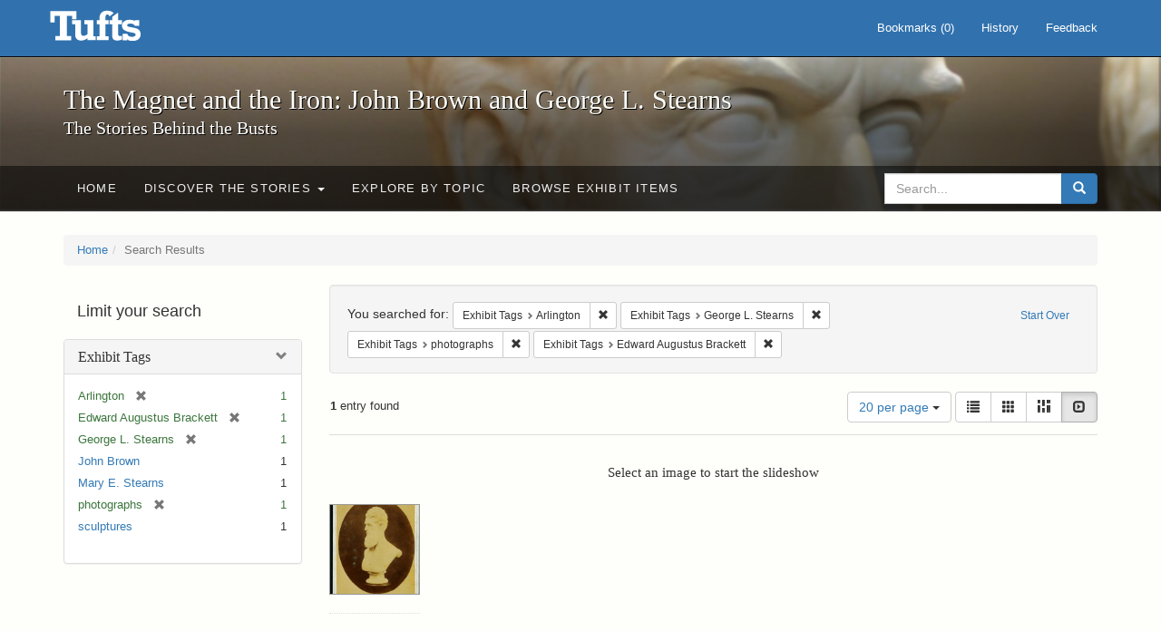

--- FILE ---
content_type: text/html; charset=utf-8
request_url: https://exhibits.tufts.edu/spotlight/john-brown-tufts/catalog?f%5Bexhibit_tags%5D%5B%5D=Arlington&f%5Bexhibit_tags%5D%5B%5D=George+L.+Stearns&f%5Bexhibit_tags%5D%5B%5D=photographs&f%5Bexhibit_tags%5D%5B%5D=Edward+Augustus+Brackett&per_page=20&view=slideshow
body_size: 24118
content:
<!DOCTYPE html>
<html lang="en" class="no-js">
  <head>
    <meta charset="utf-8">
    <meta http-equiv="Content-Type" content="text/html; charset=utf-8">

    <!-- Mobile viewport optimization h5bp.com/ad -->
    <meta name="HandheldFriendly" content="True">
    <meta name="viewport" content="width=device-width,initial-scale=1.0">

    <!-- Mobile IE allows us to activate ClearType technology for smoothing fonts for easy reading -->
    <!--[if IEMobile]>
      <meta http-equiv="cleartype" content="on">
    <![endif]-->

    <title>Exhibit Tags: 4 selected - The Magnet and the Iron: John Brown and George L. Stearns - Online Exhibits Search Results</title>
    <link href="https://exhibits.tufts.edu/spotlight/john-brown-tufts/catalog/opensearch.xml" title="The Magnet and the Iron: John Brown and George L. Stearns - Online Exhibits" type="application/opensearchdescription+xml" rel="search"/>
    <link rel="shortcut icon" type="image/x-icon" href="/assets/favicon-ceb85a14462080ef7834690e52838ae32a513ed3bc5a350af79af3d4c225c2fc.ico" />
    <link rel="stylesheet" media="screen" href="/assets/application-0c602d4959f711ae502275b9cde9921ad4cd9295493fc64610eb555400605131.css" />
    <link rel="stylesheet" href="https://use.typekit.net/weh5hzx.css">
    <script src="/assets/application-d9c528b621e4695b5415aa905abf8e69bf014c0a4790109595d18757b7d46c15.js"></script>
    <meta name="csrf-param" content="authenticity_token" />
<meta name="csrf-token" content="OnhXuU7Ci06oGhM2bF9gDVp+hqsWV3MtRNgdlTM2iFrOrcDMJanntMGA+CSXadXUDe4qaKnityn6vczYW/3R7w==" />
      <meta name="totalResults" content="1" />
<meta name="startIndex" content="0" />
<meta name="itemsPerPage" content="20" />

  <link rel="alternate" type="application/rss+xml" title="RSS for results" href="/spotlight/john-brown-tufts/catalog.rss?f%5Bexhibit_tags%5D%5B%5D=Arlington&amp;f%5Bexhibit_tags%5D%5B%5D=George+L.+Stearns&amp;f%5Bexhibit_tags%5D%5B%5D=photographs&amp;f%5Bexhibit_tags%5D%5B%5D=Edward+Augustus+Brackett&amp;per_page=20&amp;view=slideshow" />
  <link rel="alternate" type="application/atom+xml" title="Atom for results" href="/spotlight/john-brown-tufts/catalog.atom?f%5Bexhibit_tags%5D%5B%5D=Arlington&amp;f%5Bexhibit_tags%5D%5B%5D=George+L.+Stearns&amp;f%5Bexhibit_tags%5D%5B%5D=photographs&amp;f%5Bexhibit_tags%5D%5B%5D=Edward+Augustus+Brackett&amp;per_page=20&amp;view=slideshow" />
  <link rel="alternate" type="application/json" title="JSON" href="/spotlight/john-brown-tufts/catalog.json?f%5Bexhibit_tags%5D%5B%5D=Arlington&amp;f%5Bexhibit_tags%5D%5B%5D=George+L.+Stearns&amp;f%5Bexhibit_tags%5D%5B%5D=photographs&amp;f%5Bexhibit_tags%5D%5B%5D=Edward+Augustus+Brackett&amp;per_page=20&amp;view=slideshow" />

    
    <meta name="twitter:card" />
    

    <!-- Le HTML5 shim, for IE6-8 support of HTML5 elements -->
    <!--[if lt IE 9]>
      <script src="//html5shim.googlecode.com/svn/trunk/html5.js"></script>
    <![endif]-->

  </head>
  <script async src="https://www.googletagmanager.com/gtag/js?id=G-RNX4KV6B5Y"></script>
<script>
  window.dataLayer = window.dataLayer || [];
  function gtag(){dataLayer.push(arguments);}
  gtag('js', new Date());

  gtag('config', 'G-RNX4KV6B5Y');
</script>

  <body class="blacklight-catalog blacklight-catalog-index">
  <div id="header-navbar" class="navbar navbar-default navbar-static-top navbar-inverse" role="navigation">
  <div class="container">
    <div class="navbar-header">
    <button type="button" class="navbar-toggle" data-toggle="collapse" data-target="#user-util-collapse">
      <span class="sr-only">Toggle navigation</span>
      <span class="icon-bar"></span>
      <span class="icon-bar"></span>
      <span class="icon-bar"></span>
    </button>
    <a class="navbar-brand" href="/">The Magnet and the Iron: John Brown and George L. Stearns - Online Exhibits</a>
    </div>

    <div class="collapse navbar-collapse" id="user-util-collapse">
      <div class="navbar-right">

  <ul class="nav navbar-nav">
    
      <li><a id="bookmarks_nav" href="/bookmarks">
  Bookmarks
(<span data-role='bookmark-counter'>0</span>)
</a></li>

      <li><a href="/search_history">History</a>
</li>
  </ul>

  <ul class="nav navbar-nav">
      <li>
        <a data-behavior="contact-link" data-target="new_contact_form" href="/spotlight/john-brown-tufts/contact/new">Feedback</a>
      </li>
  </ul>
</div>

    </div>
  </div>
</div>

    <div id="report-problem-form">
    <div class="container">
  <div class="row">
    <form class="col-md-offset-2 col-md-8  form-horizontal" id="new_contact_form" role="form" action="/spotlight/john-brown-tufts/contact" accept-charset="UTF-8" method="post"><input name="utf8" type="hidden" value="&#x2713;" /><input type="hidden" name="authenticity_token" value="5KemZLU6g6cfgF0W/a76UrxidFJFNKnJ7MSCQIg50sQQcjER3lHvXXYatgQGmE+L6/LYkfqBbc1SoVMN4PKLcQ==" />

      <h2>Contact Us</h2>
      <div class="form-group"><label class="control-label col-sm-3" for="contact_form_name">Name</label><div class="col-sm-9"><input class="form-control" type="text" name="contact_form[name]" id="contact_form_name" /></div></div>
      <span style="display:none;visibility:hidden;">
        <div class="form-group"><label class="control-label col-sm-3" for="contact_form_email_address">Ignore this text box. It is used to detect spammers. If you enter anything into this text box, your message will not be sent.</label><div class="col-sm-9"><input class="form-control" type="email" name="contact_form[email_address]" id="contact_form_email_address" /></div></div>
      </span>
      <div class="form-group"><label class="control-label col-sm-3" for="contact_form_email">Email</label><div class="col-sm-9"><input class="form-control" type="email" name="contact_form[email]" id="contact_form_email" /></div></div>
      <div class="form-group"><label class="control-label col-sm-3" for="contact_form_message">Message</label><div class="col-sm-9"><textarea rows="7" class="form-control" name="contact_form[message]" id="contact_form_message">
</textarea></div></div>
      <input type="hidden" value="https://exhibits.tufts.edu/spotlight/john-brown-tufts/catalog?f%5Bexhibit_tags%5D%5B%5D=Arlington&amp;f%5Bexhibit_tags%5D%5B%5D=George+L.+Stearns&amp;f%5Bexhibit_tags%5D%5B%5D=photographs&amp;f%5Bexhibit_tags%5D%5B%5D=Edward+Augustus+Brackett&amp;per_page=20&amp;view=slideshow" name="contact_form[current_url]" id="contact_form_current_url" />
      <div class="form-actions">
        <div class="primary-actions">
        <a class="btn btn-link" data-behavior="cancel-link" href="#">Cancel</a>
        <input type="submit" name="commit" value="Send" class="btn btn-primary" data-disable-with="Send" />
        </div>
      </div>
</form>  </div>
</div>

  </div>

<div class="masthead image-masthead ">
    <span class='background-container' style="background-image: url('https://exhibits.tufts.edu/images/115/0,306,1600,160/1800,180/0/default.jpg')"></span>
    <span class='background-container-gradient'></span>

  

  <div class="container site-title-container">
    <div class="site-title h1">
        The Magnet and the Iron: John Brown and George L. Stearns
          <small>The Stories Behind the Busts</small>
    </div>
  </div>

  <div id="exhibit-navbar" class="exhibit-navbar navbar navbar-default" role="navigation">
  <div class="container">

    <ul class="nav navbar-nav">
      <li class=""><a href="/spotlight/john-brown-tufts">Home</a></li>
            <li class="dropdown">
      <a href="#" class="dropdown-toggle" data-toggle="dropdown">Discover the Stories <b class="caret"></b></a>
      <ul class="dropdown-menu">
          <li><a href="/spotlight/john-brown-tufts/feature/overview">Overview</a></li>
          <li><a href="/spotlight/john-brown-tufts/feature/john-brown-and-the-secret-six">John Brown and the Secret Six</a></li>
          <li><a href="/spotlight/john-brown-tufts/feature/the-bust-of-john-brown">The Bust of John Brown</a></li>
          <li><a href="/spotlight/john-brown-tufts/feature/george-l-stearns-businessman-and-abolitionist">George L. Stearns: Businessman and Abolitionist</a></li>
          <li><a href="/spotlight/john-brown-tufts/feature/the-stearns-estate">The Stearns Estate</a></li>
          <li><a href="/spotlight/john-brown-tufts/feature/54th-massachusetts-infantry-regiment">54th Massachusetts Infantry Regiment</a></li>
          <li><a href="/spotlight/john-brown-tufts/feature/collections-at-tufts">Collections at Tufts</a></li>
          <li><a href="/spotlight/john-brown-tufts/feature/bibliography-resources">Bibliography &amp; Resources</a></li>
      </ul>
    </li>

          <li class=""><a href="/spotlight/john-brown-tufts/about/explore">Explore by Topic</a></li>

          <li class=""><a href="/spotlight/john-brown-tufts/browse">Browse Exhibit Items</a></li>

    </ul>
      <div class="navbar-right navbar-nav nav">
        <form class="search-query-form clearfix navbar-form" role="search" aria-label="Search" action="https://exhibits.tufts.edu/spotlight/john-brown-tufts/catalog" accept-charset="UTF-8" method="get"><input name="utf8" type="hidden" value="&#x2713;" />
  <input type="hidden" name="f[exhibit_tags][]" value="Arlington" />
<input type="hidden" name="f[exhibit_tags][]" value="George L. Stearns" />
<input type="hidden" name="f[exhibit_tags][]" value="photographs" />
<input type="hidden" name="f[exhibit_tags][]" value="Edward Augustus Brackett" />
<input type="hidden" name="per_page" value="20" />
<input type="hidden" name="view" value="slideshow" />
<input type="hidden" name="exhibit_id" value="john-brown-tufts" />
  <div class="input-group">
      <input type="hidden" name="search_field" id="search_field" value="all_fields" />

    <label for="q" class="sr-only">search for</label>
    <input type="text" name="q" id="q" placeholder="Search..." class="search_q q form-control" data-autocomplete-enabled="false" data-autocomplete-path="/suggest" />

    <span class="input-group-btn">
      <button type="submit" class="btn btn-primary search-btn" id="search">
        <span class="submit-search-text">Search</span>
        <span class="glyphicon glyphicon-search"></span>
      </button>
    </span>
  </div>
</form>
      </div>
  </div>
</div>

</div>

<div class="container breadcrumbs-container">
  <div class="row">
    <div class="col-md-12">
      <ul class="breadcrumb"><li><a href="/spotlight/john-brown-tufts?q=">Home</a></li><li class="active">Search Results</li></ul>
    </div>
  </div>
</div>


  

  <div id="ajax-modal" class="modal fade" tabindex="-1" role="dialog" aria-hidden="true">
  <div class="modal-dialog" role="document">
    <div class="modal-content">
    </div>
  </div>
</div>


  <div id="main-container" class="container">
    <div class="row">
  <div class="col-md-12">
    <div id="main-flashes">
      <div class="flash_messages">
</div>

    </div>
  </div>
</div>


    <div class="row">
      <div id="sidebar" class="col-md-3 col-sm-4">
  <div id="facets" class="facets sidenav">

  <div class="top-panel-heading panel-heading">
    <button type="button" class="facets-toggle" data-toggle="collapse" data-target="#facet-panel-collapse">
      <span class="sr-only">Toggle facets</span>
      <span class="icon-bar"></span>
      <span class="icon-bar"></span>
      <span class="icon-bar"></span>
    </button>

    <h2 class='facets-heading'>
      Limit your search
    </h2>
  </div>

  <div id="facet-panel-collapse" class="collapse panel-group">
    <div class="panel panel-default facet_limit blacklight-exhibit_tags facet_limit-active">
  <div class=" collapse-toggle panel-heading" aria-expanded="false" data-toggle="collapse" data-target="#facet-exhibit_tags">
    <h3 class="panel-title facet-field-heading">
      <a data-turbolinks="false" data-no-turbolink="true" href="#">Exhibit Tags</a>
    </h3>
  </div>
  <div id="facet-exhibit_tags" class="panel-collapse facet-content in">
    <div class="panel-body">
      <ul class="facet-values list-unstyled">
  <li><span class="facet-label"><span class="selected">Arlington</span><a class="remove" href="/spotlight/john-brown-tufts/catalog?f%5Bexhibit_tags%5D%5B%5D=George+L.+Stearns&amp;f%5Bexhibit_tags%5D%5B%5D=photographs&amp;f%5Bexhibit_tags%5D%5B%5D=Edward+Augustus+Brackett&amp;per_page=20&amp;view=slideshow"><span class="glyphicon glyphicon-remove"></span><span class="sr-only">[remove]</span></a></span><span class="selected facet-count">1</span></li><li><span class="facet-label"><span class="selected">Edward Augustus Brackett</span><a class="remove" href="/spotlight/john-brown-tufts/catalog?f%5Bexhibit_tags%5D%5B%5D=Arlington&amp;f%5Bexhibit_tags%5D%5B%5D=George+L.+Stearns&amp;f%5Bexhibit_tags%5D%5B%5D=photographs&amp;per_page=20&amp;view=slideshow"><span class="glyphicon glyphicon-remove"></span><span class="sr-only">[remove]</span></a></span><span class="selected facet-count">1</span></li><li><span class="facet-label"><span class="selected">George L. Stearns</span><a class="remove" href="/spotlight/john-brown-tufts/catalog?f%5Bexhibit_tags%5D%5B%5D=Arlington&amp;f%5Bexhibit_tags%5D%5B%5D=photographs&amp;f%5Bexhibit_tags%5D%5B%5D=Edward+Augustus+Brackett&amp;per_page=20&amp;view=slideshow"><span class="glyphicon glyphicon-remove"></span><span class="sr-only">[remove]</span></a></span><span class="selected facet-count">1</span></li><li><span class="facet-label"><a class="facet_select" href="/spotlight/john-brown-tufts/catalog?f%5Bexhibit_tags%5D%5B%5D=Arlington&amp;f%5Bexhibit_tags%5D%5B%5D=George+L.+Stearns&amp;f%5Bexhibit_tags%5D%5B%5D=photographs&amp;f%5Bexhibit_tags%5D%5B%5D=Edward+Augustus+Brackett&amp;f%5Bexhibit_tags%5D%5B%5D=John+Brown&amp;per_page=20&amp;view=slideshow">John Brown</a></span><span class="facet-count">1</span></li><li><span class="facet-label"><a class="facet_select" href="/spotlight/john-brown-tufts/catalog?f%5Bexhibit_tags%5D%5B%5D=Arlington&amp;f%5Bexhibit_tags%5D%5B%5D=George+L.+Stearns&amp;f%5Bexhibit_tags%5D%5B%5D=photographs&amp;f%5Bexhibit_tags%5D%5B%5D=Edward+Augustus+Brackett&amp;f%5Bexhibit_tags%5D%5B%5D=Mary+E.+Stearns&amp;per_page=20&amp;view=slideshow">Mary E. Stearns</a></span><span class="facet-count">1</span></li><li><span class="facet-label"><span class="selected">photographs</span><a class="remove" href="/spotlight/john-brown-tufts/catalog?f%5Bexhibit_tags%5D%5B%5D=Arlington&amp;f%5Bexhibit_tags%5D%5B%5D=George+L.+Stearns&amp;f%5Bexhibit_tags%5D%5B%5D=Edward+Augustus+Brackett&amp;per_page=20&amp;view=slideshow"><span class="glyphicon glyphicon-remove"></span><span class="sr-only">[remove]</span></a></span><span class="selected facet-count">1</span></li><li><span class="facet-label"><a class="facet_select" href="/spotlight/john-brown-tufts/catalog?f%5Bexhibit_tags%5D%5B%5D=Arlington&amp;f%5Bexhibit_tags%5D%5B%5D=George+L.+Stearns&amp;f%5Bexhibit_tags%5D%5B%5D=photographs&amp;f%5Bexhibit_tags%5D%5B%5D=Edward+Augustus+Brackett&amp;f%5Bexhibit_tags%5D%5B%5D=sculptures&amp;per_page=20&amp;view=slideshow">sculptures</a></span><span class="facet-count">1</span></li>

</ul>

    </div>
  </div>
</div>

  </div>
</div>

</div>

<div id="content" class="col-md-9 col-sm-8">
    <h2 class="sr-only top-content-title">Search Constraints</h2>






      <div id="appliedParams" class="clearfix constraints-container">
        <div class="pull-right">
          <a class="catalog_startOverLink btn btn-sm btn-text" id="startOverLink" href="/spotlight/john-brown-tufts/catalog?view=slideshow">Start Over</a>
        </div>
        <span class="constraints-label">You searched for:</span>
        
<span class="btn-group appliedFilter constraint filter filter-exhibit_tags">
  <span class="constraint-value btn btn-sm btn-default btn-disabled">
      <span class="filterName">Exhibit Tags</span>
      <span class="filterValue" title="Arlington">Arlington</span>
  </span>

    <a class="btn btn-default btn-sm remove dropdown-toggle" href="/spotlight/john-brown-tufts/catalog?f%5Bexhibit_tags%5D%5B%5D=George+L.+Stearns&amp;f%5Bexhibit_tags%5D%5B%5D=photographs&amp;f%5Bexhibit_tags%5D%5B%5D=Edward+Augustus+Brackett&amp;per_page=20&amp;view=slideshow"><span class="glyphicon glyphicon-remove"></span><span class="sr-only">Remove constraint Exhibit Tags: Arlington</span></a>
</span>


<span class="btn-group appliedFilter constraint filter filter-exhibit_tags">
  <span class="constraint-value btn btn-sm btn-default btn-disabled">
      <span class="filterName">Exhibit Tags</span>
      <span class="filterValue" title="George L. Stearns">George L. Stearns</span>
  </span>

    <a class="btn btn-default btn-sm remove dropdown-toggle" href="/spotlight/john-brown-tufts/catalog?f%5Bexhibit_tags%5D%5B%5D=Arlington&amp;f%5Bexhibit_tags%5D%5B%5D=photographs&amp;f%5Bexhibit_tags%5D%5B%5D=Edward+Augustus+Brackett&amp;per_page=20&amp;view=slideshow"><span class="glyphicon glyphicon-remove"></span><span class="sr-only">Remove constraint Exhibit Tags: George L. Stearns</span></a>
</span>


<span class="btn-group appliedFilter constraint filter filter-exhibit_tags">
  <span class="constraint-value btn btn-sm btn-default btn-disabled">
      <span class="filterName">Exhibit Tags</span>
      <span class="filterValue" title="photographs">photographs</span>
  </span>

    <a class="btn btn-default btn-sm remove dropdown-toggle" href="/spotlight/john-brown-tufts/catalog?f%5Bexhibit_tags%5D%5B%5D=Arlington&amp;f%5Bexhibit_tags%5D%5B%5D=George+L.+Stearns&amp;f%5Bexhibit_tags%5D%5B%5D=Edward+Augustus+Brackett&amp;per_page=20&amp;view=slideshow"><span class="glyphicon glyphicon-remove"></span><span class="sr-only">Remove constraint Exhibit Tags: photographs</span></a>
</span>


<span class="btn-group appliedFilter constraint filter filter-exhibit_tags">
  <span class="constraint-value btn btn-sm btn-default btn-disabled">
      <span class="filterName">Exhibit Tags</span>
      <span class="filterValue" title="Edward Augustus Brackett">Edward Augustus Brackett</span>
  </span>

    <a class="btn btn-default btn-sm remove dropdown-toggle" href="/spotlight/john-brown-tufts/catalog?f%5Bexhibit_tags%5D%5B%5D=Arlington&amp;f%5Bexhibit_tags%5D%5B%5D=George+L.+Stearns&amp;f%5Bexhibit_tags%5D%5B%5D=photographs&amp;per_page=20&amp;view=slideshow"><span class="glyphicon glyphicon-remove"></span><span class="sr-only">Remove constraint Exhibit Tags: Edward Augustus Brackett</span></a>
</span>

      </div>


<div id="sortAndPerPage" class="clearfix" role="navigation" aria-label="Results navigation">
      <div class="page_links">
      <span class="page_entries">
        <strong>1</strong> entry found
      </span>
    </div> 

  <div class="search-widgets pull-right">

  <span class="sr-only">Number of results to display per page</span>
<div id="per_page-dropdown" class="btn-group">
  <button type="button" class="btn btn-default dropdown-toggle" data-toggle="dropdown" aria-expanded="false">
    20 per page <span class="caret"></span>
  </button>
  <ul class="dropdown-menu" role="menu">
      <li role="menuitem"><a href="/spotlight/john-brown-tufts/catalog?f%5Bexhibit_tags%5D%5B%5D=Arlington&amp;f%5Bexhibit_tags%5D%5B%5D=George+L.+Stearns&amp;f%5Bexhibit_tags%5D%5B%5D=photographs&amp;f%5Bexhibit_tags%5D%5B%5D=Edward+Augustus+Brackett&amp;per_page=50&amp;view=slideshow">50<span class="sr-only"> per page</span></a></li>
      <li role="menuitem"><a href="/spotlight/john-brown-tufts/catalog?f%5Bexhibit_tags%5D%5B%5D=Arlington&amp;f%5Bexhibit_tags%5D%5B%5D=George+L.+Stearns&amp;f%5Bexhibit_tags%5D%5B%5D=photographs&amp;f%5Bexhibit_tags%5D%5B%5D=Edward+Augustus+Brackett&amp;per_page=10&amp;view=slideshow">10<span class="sr-only"> per page</span></a></li>
      <li role="menuitem"><a href="/spotlight/john-brown-tufts/catalog?f%5Bexhibit_tags%5D%5B%5D=Arlington&amp;f%5Bexhibit_tags%5D%5B%5D=George+L.+Stearns&amp;f%5Bexhibit_tags%5D%5B%5D=photographs&amp;f%5Bexhibit_tags%5D%5B%5D=Edward+Augustus+Brackett&amp;per_page=20&amp;view=slideshow">20<span class="sr-only"> per page</span></a></li>
      <li role="menuitem"><a href="/spotlight/john-brown-tufts/catalog?f%5Bexhibit_tags%5D%5B%5D=Arlington&amp;f%5Bexhibit_tags%5D%5B%5D=George+L.+Stearns&amp;f%5Bexhibit_tags%5D%5B%5D=photographs&amp;f%5Bexhibit_tags%5D%5B%5D=Edward+Augustus+Brackett&amp;per_page=100&amp;view=slideshow">100<span class="sr-only"> per page</span></a></li>
  </ul>
</div>

<div class="view-type">
  <span class="sr-only">View results as: </span>
  <div class="view-type-group btn-group">
      <a title="List" class="btn btn-default view-type-list " href="/spotlight/john-brown-tufts/catalog?f%5Bexhibit_tags%5D%5B%5D=Arlington&amp;f%5Bexhibit_tags%5D%5B%5D=George+L.+Stearns&amp;f%5Bexhibit_tags%5D%5B%5D=photographs&amp;f%5Bexhibit_tags%5D%5B%5D=Edward+Augustus+Brackett&amp;per_page=20&amp;view=list">
        <span class="glyphicon glyphicon-list view-icon-list"></span>
        <span class="caption">List</span>
</a>      <a title="Gallery" class="btn btn-default view-type-gallery " href="/spotlight/john-brown-tufts/catalog?f%5Bexhibit_tags%5D%5B%5D=Arlington&amp;f%5Bexhibit_tags%5D%5B%5D=George+L.+Stearns&amp;f%5Bexhibit_tags%5D%5B%5D=photographs&amp;f%5Bexhibit_tags%5D%5B%5D=Edward+Augustus+Brackett&amp;per_page=20&amp;view=gallery">
        <span class="glyphicon glyphicon-gallery view-icon-gallery"></span>
        <span class="caption">Gallery</span>
</a>      <a title="Masonry" class="btn btn-default view-type-masonry " href="/spotlight/john-brown-tufts/catalog?f%5Bexhibit_tags%5D%5B%5D=Arlington&amp;f%5Bexhibit_tags%5D%5B%5D=George+L.+Stearns&amp;f%5Bexhibit_tags%5D%5B%5D=photographs&amp;f%5Bexhibit_tags%5D%5B%5D=Edward+Augustus+Brackett&amp;per_page=20&amp;view=masonry">
        <span class="glyphicon glyphicon-masonry view-icon-masonry"></span>
        <span class="caption">Masonry</span>
</a>      <a title="Slideshow" class="btn btn-default view-type-slideshow active" href="/spotlight/john-brown-tufts/catalog?f%5Bexhibit_tags%5D%5B%5D=Arlington&amp;f%5Bexhibit_tags%5D%5B%5D=George+L.+Stearns&amp;f%5Bexhibit_tags%5D%5B%5D=photographs&amp;f%5Bexhibit_tags%5D%5B%5D=Edward+Augustus+Brackett&amp;per_page=20&amp;view=slideshow">
        <span class="glyphicon glyphicon-slideshow view-icon-slideshow"></span>
        <span class="caption">Slideshow</span>
</a>  </div>
</div>
</div>
</div>


<h2 class="sr-only">Search Results</h2>

  <div id="documents" class="row slideshow-documents">
  <div class="info">
    <h3>Select an image to start the slideshow</h3>
  </div>

  <div class="grid">
    <div class="document">
  <div class="thumbnail">
    <a data-slide-to="0" data-toggle="modal" data-target="#slideshow-modal" href="#">
          <img src="/images/585/full/!400,400/0/default.jpg" />
</a>  </div>
</div>

  </div>

    <!-- Modal -->
  <div class="slideshow-modal modal fade" id="slideshow-modal" tabindex="-1" role="dialog" aria-labelledby="slideshow-modal-label" aria-hidden="true">
    <div class="modal-dialog col-md-10">
      <div class="modal-content">
        <div class="modal-header">
          <button type="button" class="close" data-dismiss="modal" aria-hidden="true"><span class="glyphicon glyphicon-remove"></span></button>
        </div>
        <div class="modal-body">
          
      <div id="slideshow" class="slideshow-presenter">
    <!-- Wrapper for slides -->
    <div class="slideshow-inner">
      <div class="item active">
  <div class="frame">
      <img src="/images/585/full/!400,400/0/default.jpg" />
      <div class="caption">
        John Brown Bust Cabinet Card (Litchfield Studios)
      </div>
      <span class="counter">
        1 of 1
      </span>
  </div>
</div>

    </div>

    <!-- Controls -->
    <a class="left carousel-control prev" href="#slideshow" data-slide="prev">
      <span class="glyphicon glyphicon-chevron-left"></span>
    </a>
    <a class="right carousel-control next" href="#slideshow" data-slide="next">
      <span class="glyphicon glyphicon-chevron-right"></span>
    </a>

  </div>



        </div>
      </div>
    </div>
  </div>

</div>




</div>

    </div>
  </div>

  
  </body>
</html>
